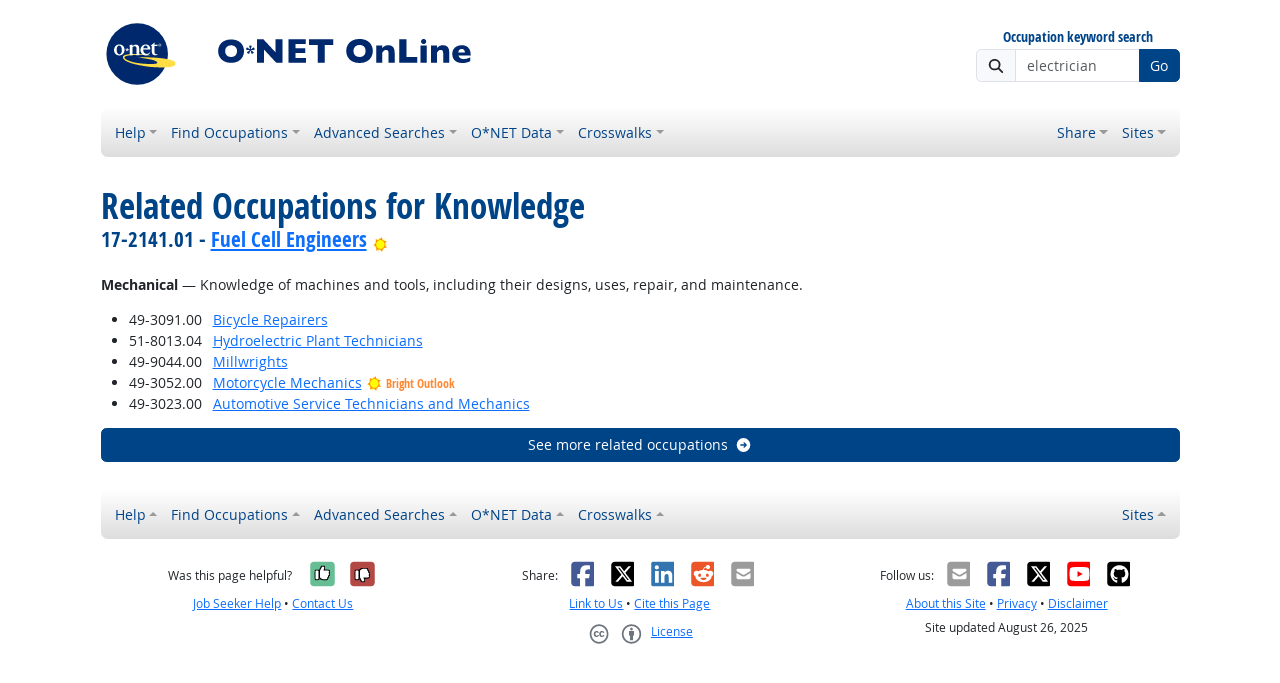

--- FILE ---
content_type: image/svg+xml
request_url: https://www.onetonline.org/shared/image/logos/bright.svg
body_size: 1957
content:
<svg height="75" viewBox="0 0 19.843749 19.843751" width="75" xmlns="http://www.w3.org/2000/svg">
 <g transform="matrix(.45 0 0 .45 -39.79314 -98.59509)">
  <path d="m108.3136 223.01864c-.63665.35416-1.23196 5.59071-4.62882 7.8562-3.37482 2.25034-5.944864 1.06109-9.129509 1.69774 0 0 4.670171 3.18603 4.670171 7.21955 0 4.16719-3.042709 5.52042-4.882388 8.28063 0 0 6.738606.0703 9.129496 1.91134 2.79742 2.15387 1.98162 5.80292 2.97244 8.70506 0 0 3.80751-5.59483 7.00732-6.15707 3.54294-.62425 5.73264 2.26412 8.70507 3.39687 0 0-2.12356-5.52043-.21222-9.34173 1.26504-2.53008 4.81211-2.9738 7.21954-4.45933 0 0-4.88377-2.54799-6.37067-5.52042-1.42765-2.8553.21222-5.94486.42444-9.1295 0 0-4.67155 2.68441-8.49285 1.48552-3.60909-1.13274-4.24574-3.96324-6.3693-5.94486zm0 0" fill="#ff0" fill-rule="evenodd"/>
  <path d="m43.689453 4.953125c-3.874206 3.6164013-5.037105 8.782815-11.623047 10.847656-6.974997 2.189067-15.5-2.71289-15.5-2.71289.386724 5.812492 3.379305 11.451951.775391 16.662109-2.714059 5.423437-11.6250001 10.074219-11.6250001 10.074219 4.3921911 2.711718 10.8671901 3.51954 13.1757811 8.136719 3.487502 6.974997-.386719 17.048828-.386719 17.048828 5.423434-2.067188 9.416008-7.338287 15.884766-6.199219 5.835929 1.026561 12.785156 11.236328 12.785156 11.236328 1.809383-5.294534.318759-11.95625 5.425781-15.886719 4.361721-3.358579 16.660157-3.486328 16.660157-3.486328-3.358596-5.036712-8.91211-7.508213-8.91211-15.111328 0-7.361722 8.525391-13.173828 8.525391-13.173828-5.812492-1.162488-10.502742 1.004682-16.662109-3.101563-6.199217-4.132029-7.284761-13.6894536-8.447266-14.333984zm-5.169922 12.583984a19.350001 19.350001 0 0 1  .0625 0 19.350001 19.350001 0 0 1 19.34961 19.34961 19.350001 19.350001 0 0 1 -19.34961 19.349609 19.350001 19.350001 0 0 1 -19.349609-19.349609 19.350001 19.350001 0 0 1 19.287109-19.34961z" fill="#ff9400" fill-rule="evenodd" transform="matrix(.58796296 0 0 .58796296 88.4292 219.1002)"/>
 </g>
</svg>
